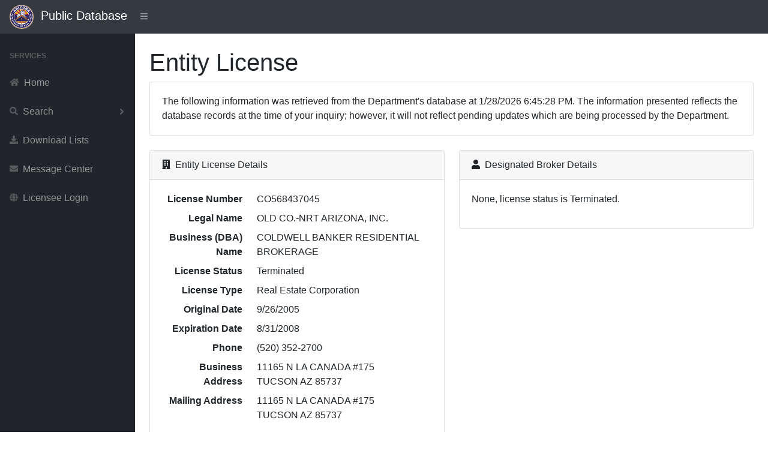

--- FILE ---
content_type: application/javascript
request_url: https://services.azre.gov/PdbWeb/kendo-ui-license.js
body_size: 630
content:
KendoLicensing.setScriptKey('[base64]')